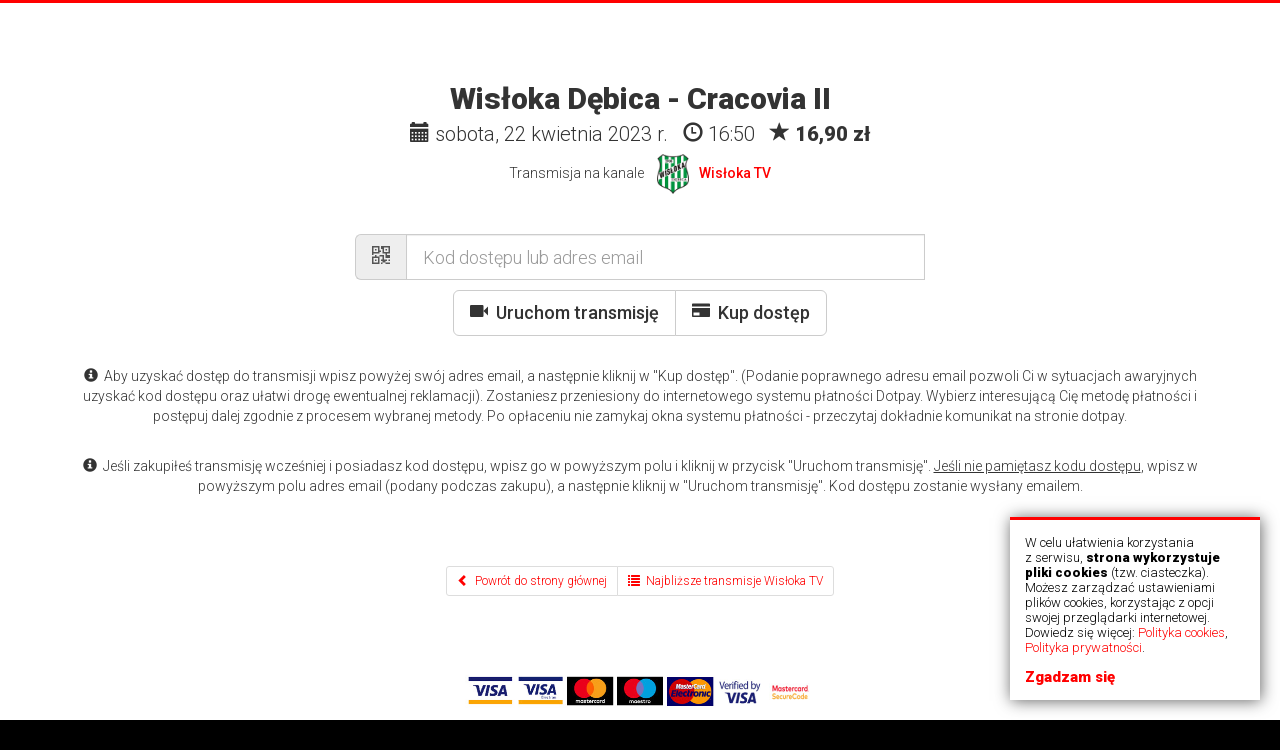

--- FILE ---
content_type: text/html; charset=UTF-8
request_url: https://polsport.live/wisloka/transmisja/1210/wisloka-debica-cracovia-ii
body_size: 3181
content:
<!DOCTYPE html>
<html>
	<head>
		<meta charset="UTF-8" />
		<meta name="robots" content="all" />
		<meta name="viewport" content="width=device-width, initial-scale=1, maximum-scale=1">
		<title>Wisłoka Dębica - Cracovia II / Polsport.LIVE</title>
		<meta name="description" content="" />
		<meta name="keywords" content="" />
		<meta property="og:title" content="Wisłoka Dębica - Cracovia II / Polsport.LIVE" />
		<meta property="og:description" content="" />
		<meta property="og:image" content="https://polsport.live/images/polsport_fb.png" />
		<link rel="shortcut icon" href="/favicon.ico" type="image/x-icon">
		<link rel="icon" href="/favicon.ico" type="image/x-icon">
					<link rel="stylesheet" href="//maxcdn.bootstrapcdn.com/bootstrap/3.3.7/css/bootstrap.min.css" integrity="sha384-BVYiiSIFeK1dGmJRAkycuHAHRg32OmUcww7on3RYdg4Va+PmSTsz/K68vbdEjh4u" crossorigin="anonymous">
			<link rel="stylesheet" href="https://use.fontawesome.com/releases/v5.2.0/css/all.css" integrity="sha384-hWVjflwFxL6sNzntih27bfxkr27PmbbK/iSvJ+a4+0owXq79v+lsFkW54bOGbiDQ" crossorigin="anonymous">
			<link rel="stylesheet" href="/scripts/styles.css?v5">
						<link href="https://vjs.zencdn.net/7.10.2/video-js.css" rel="stylesheet" />
	<style>
	.vjs-default-skin { color: #ffffff; }
	.vjs-default-skin .vjs-play-progress,
	.vjs-default-skin .vjs-volume-level { background-color: #ff0000 }
	.vjs-default-skin .vjs-control-bar,
	.vjs-default-skin .vjs-big-play-button { background: rgba(0,0,0,0.7) }
	.vjs-default-skin .vjs-slider { background: rgba(0,0,0,0.2333333333333333) }
	.vjs-default-skin .vjs-control-bar { font-size: 120% }
	.video-js.vjs-hls-quality-selector{display:block}
	.vjs-paused.vjs-has-started .vjs-big-play-button {
		display: block;
	}
	.video-js .vjs-big-play-button {
		border:none;
		font-size: 12em;
		color: #fff;
	}
	.vjs-default-skin .vjs-big-play-button {
		background-color: rgba(0,0,0,0);
	}
	.video-js .vjs-big-play-button:focus, .video-js:hover .vjs-big-play-button {
		background-color: rgba(0,0,0,0);
		font-size: 16em;
		-webkit-transition: all 0.5s;
		-moz-transition: all 0.5s;
		-ms-transition: all 0.5s;
		-o-transition: all 0.5s;
		transition: all 0.5s;
	}
	</style>
						</head>
	<body>
				<div class="grid-section visible-lg-block" data-current-grid="lg"></div>
<div class="grid-section visible-md-block" data-current-grid="md"></div>
<div class="grid-section visible-sm-block" data-current-grid="sm"></div>
<div class="grid-section visible-xs-block" data-current-grid="xs"></div>			<div class="white">

		<header class="container-fluid center channel-details"></header>
<div class="clearfix"></div>		
		<div class="clearfix"></div>
		
		<section id="transmission-title" class="center" style="padding-top:30px;">
			<b style="font-size:150%">Wisłoka Dębica - Cracovia II</b><br />
			<span class="glyphicon glyphicon-calendar" aria-hidden="true"></span> sobota, 22 kwietnia 2023 r.<span class="hidden-xs"> &nbsp; </span><br class="visible-xs" /><span class="glyphicon glyphicon-time" aria-hidden="true"></span> 16:50 &nbsp; <span class="glyphicon glyphicon-star" aria-hidden="true"></span> <b>16,90 zł</b>
		</section>
		
		<section id="transmission-depend" class="center">
			Transmisja na&nbsp;kanale &nbsp; <a href="/wisloka"><img src="/images/channels_logos/5_1502382635.png" width="30" height="30" alt="Wisłoka TV" />&nbsp; Wisłoka TV</a>
		</section>
		
					<section id="transmission-code" class="container center">
			<div class="input-group input-group-lg col-md-offset-3 col-md-6">
				<span class="input-group-addon"><span class="glyphicon glyphicon-qrcode" aria-hidden="true"></span></span>
				<input type="text" name="transmission_input" id="transmissionInput" class="form-control" placeholder="Kod dostępu lub adres email">
				<div class="hide">
					<input type="hidden" name="channel_id" value="5" />
					<input type="hidden" name="broadcast_id" value="1210" />
					<input type="hidden" name="type" value="" />
				</div>
			</div>
			<div id="transmissionCodeButtons" class="btns btn-group" role="group">
				<button class="btn btn-lg btn-default" data-type="access"><span class="glyphicon glyphicon-facetime-video" aria-hidden="true"></span>&nbsp; Uruchom transmisję</button>
				<button class="btn btn-lg btn-default" data-type="payment"><span class="glyphicon glyphicon-credit-card" aria-hidden="true"></span>&nbsp; Kup dostęp</button>
			</div>
			<p><span class="glyphicon glyphicon-info-sign"></span>&nbsp; Aby uzyskać dostęp do transmisji wpisz powyżej swój adres email, a następnie kliknij w "Kup dostęp". (Podanie poprawnego adresu email pozwoli Ci w sytuacjach awaryjnych uzyskać kod dostępu oraz ułatwi drogę ewentualnej reklamacji).  Zostaniesz przeniesiony do internetowego systemu płatności Dotpay. Wybierz interesującą Cię metodę płatności i postępuj dalej zgodnie z procesem wybranej metody. Po opłaceniu nie zamykaj okna systemu płatności - przeczytaj dokładnie komunikat na stronie dotpay.</p>
			<p><span class="glyphicon glyphicon-info-sign"></span>&nbsp; Jeśli zakupiłeś transmisję wcześniej i posiadasz kod dostępu, wpisz go w powyższym polu i kliknij w przycisk "Uruchom transmisję". <u>Jeśli nie pamiętasz kodu dostępu</u>, wpisz w powyższym polu adres email (podany podczas zakupu), a następnie kliknij w "Uruchom transmisję". Kod dostępu zostanie wysłany emailem.</p>
		</section>
		<section id="transmission-payment-form" class="container center" style="display:none;">
		
		</section>
				
		<nav class="center">
			<ul class="pagination pagination-sm">
				<li><a href="/"><span class="glyphicon glyphicon-chevron-left" aria-hidden="true"></span>&nbsp; Powrót<span class="hidden-xs"> do strony głównej</span></a></li>
				<li><a href="/wisloka"><span class="glyphicon glyphicon-list" aria-hidden="true"></span>&nbsp; Najbliższe transmisje Wisłoka TV</a></li>
			</ul>
		</nav>
				<section class="container" style="text-align: center;">
			<img src="/images/dp_karty.jpg" class="img-responsive" style="margin: 50px auto;max-width: 350px;">
		</section>
		
		
	</div>
	<footer class="container-fluid">
		<div id="cookies">
		W celu ułatwienia korzystania z&nbsp;serwisu, <b>strona wykorzystuje pliki cookies</b> (tzw. ciasteczka). <span class="hidden-xs">Możesz zarządzać ustawieniami plików cookies, korzystając z&nbsp;opcji swojej przeglądarki internetowej. </span>Dowiedz się więcej: <a href="/polityka-cookies" class="hover-effect">Polityka cookies</a>, <a href="/polityka-prywatnosci" class="hover-effect">Polityka prywatności</a>.<br /><br /><a href="#" class="agree"><b>Zgadzam się</b></a>
	</div>
		<nav class="center">
		<a href="/wlasny-kanal" class="hover-effect">Mój kanał</a> &nbsp;&bull;&nbsp; <a href="/regulamin" class="hover-effect">Regulamin</a> &nbsp;&bull;&nbsp; <a href="/polityka-prywatnosci" class="hover-effect">Polityka prywatności</a> &nbsp;&bull;&nbsp; <a href="/polityka-cookies" class="hover-effect">Polityka cookies</a> &nbsp;&bull;&nbsp; <a href="/kontakt" class="hover-effect">Kontakt</a>
	</nav>
	<img src="/images/przelewy24_logo.png" width="100" class="dp-logo" />
</footer>	
		<div class="modal fade" id="msgBoxArea" tabindex="-1" role="dialog">
	<div class="modal-dialog" role="document">
		<button type="button" class="close" data-dismiss="modal" aria-label="Close"><span aria-hidden="true">&times;</span></button>
		<div class="modal-content">
			<div class="modal-body">
			</div>
		</div>
	</div>
</div>					<script src="//code.jquery.com/jquery-3.2.1.min.js" type="text/javascript"></script>
			<script src="//maxcdn.bootstrapcdn.com/bootstrap/3.3.7/js/bootstrap.min.js" integrity="sha384-Tc5IQib027qvyjSMfHjOMaLkfuWVxZxUPnCJA7l2mCWNIpG9mGCD8wGNIcPD7Txa" crossorigin="anonymous"></script>
			<script src="/scripts/scripts.js?v8" type="text/javascript"></script>
						
		<script>
		$(function() {
			setTimeout(function(){
				if (checkCookie() < 1) {
					var msg = '<section class="section container top-container"><div class="alert alert-warning" role="alert"><b>Wygląda na to, że masz zablokowaną obsługę plików COOKIE</b><br />Tylko włączona obsługa "ciasteczek" umożliwia pełną funkcjonalość serwisu, włącznie z oglądaniem transmisji</div></section>';
					$('#transmission-code #transmissionCodeButtons').after(msg)
				}
			}, 1000);
		});
	</script>
		
						<script>
		  (function(i,s,o,g,r,a,m){i['GoogleAnalyticsObject']=r;i[r]=i[r]||function(){
		  (i[r].q=i[r].q||[]).push(arguments)},i[r].l=1*new Date();a=s.createElement(o),
		  m=s.getElementsByTagName(o)[0];a.async=1;a.src=g;m.parentNode.insertBefore(a,m)
		  })(window,document,'script','https://www.google-analytics.com/analytics.js','ga');

		  ga('create', 'UA-105351914-1', 'auto');
		  ga('send', 'pageview');

		</script>
						</body>
</html>

--- FILE ---
content_type: text/css
request_url: https://polsport.live/scripts/styles.css?v5
body_size: 2991
content:
@import url('https://fonts.googleapis.com/css?family=Roboto:300,300i,500,500i,900&subset=latin,latin-ext');

*:focus {
    outline: 0;
}

img {
	border: none;
}

body {
	font-family: Roboto, sans-serif;
	font-weight: 300;
	background: #000;
}

div.white {
	background: #fff;
	padding-bottom: 50px;
	min-height: calc(100vh - 100px);
}

h1, h2, h3 {
    margin-top: 30px;
    margin-bottom: 20px;
}
h2 {
	font-weight: 300;
	font-size: 24px;
	line-height: 32px;
}

.left {
	text-align: left;
}
.center {
	text-align: center;
}
.right {
	text-align: right;
}

a {
	color: #ff0000;
}
a:hover {
	color: #990000;
	text-decoration: none;
	font-weight: 500;
}
.pagination a {
	color: #ff0000 !important;
}

header {
	padding-top: 50px;
	border-top: solid 3px #ff0000;
}
header.channel-details {
	padding-top: 30px;
}
header .btn {
	position: absolute;
	top: 30px;
	right: 30px;
}

table .bold {
	font-weight: 500;
}
table .va-middle {
	vertical-align: middle !important;
}

#search {
	margin-top: 20px;
	margin-bottom: 30px;
}
#search img {
	margin-bottom: 10px;
}
#searchResults .search-hide {
	text-align: center;
	padding-top: 5px;
	padding-bottom: 25px;
}
#searchResults .search-hide .search-hide-btn {
	display: inline-block;
	font-size: 12px;
	font-weight: 400;
	color: #f1f1f1;
	cursor: pointer;
	-webkit-transition: color ease-in-out 0.5s;
    -moz-transition: color ease-in-out 0.5s;
    -o-transition: color ease-in-out 0.5s;
    transition: color ease-in-out 0.5s;
}
#searchResults .search-hide .search-hide-btn:hover {
	color: #c1c1c1;
}
#searchResults .search-hide .search-hide-btn .glyphicon {
	font-size: 20px;
}
#title {
	color: #fff;
	font-weight: 900;
	font-size: 40px;
	height: 100px;
	padding-top: 10px;
	margin-top: 20px;
	margin-bottom: 20px;
	text-shadow: 1px 1px 1px #000;
	overflow: hidden;
	line-height: 76px;
}
#title img {
	border-radius: 40px;
	margin-right: 10px;
}
#upcoming td {
	line-height: 35px !important;
}

#transmission-title {
	font-size: 20px;
	margin-top: 15px;
	margin-bottom: 6px;
}
#transmission-depend a {
	font-weight: 500;
}
#transmission-depend a img {
	width: 40px;
	height: 40px;
	/*border-radius: 15px;*/
}
#transmission-code {
	margin-top: 40px;
	margin-bottom: 40px;
}
#transmission-code .alert {
	margin-top: 10px;
	margin-bottom: 0;
}
#transmission-code .btns {
	margin-top: 10px;
}
#transmission-code p {
	margin-top: 30px;
}
#transmission-payment-form {
	margin-top: 40px;
	margin-bottom: 40px;
}

footer {
	position: relative;
	border-top: solid 1px #ddd;
	padding-top: 20px;
	padding-bottom: 50px;
	border-top: solid 3px #ff0000;
}
footer nav a {
	color: #fff;
}
footer .dp-logo {
	display: block;
	margin: 15px auto 0 auto;
	opacity: 0.5;
}
footer .dp-logo:hover {
	opacity: 1;
}	
section.title-container {
	margin-top: 40px;
	margin-bottom: 20px;
}
section.content-container {
	margin-top: 40px;
	margin-bottom: 40px;
}
section.form-container, section.top-container {
	margin-top: 20px;
	margin-bottom: 40px;
}
section.form-container .input-group {
	margin-top: 10px;
	margin-bottom: 10px;
}
.label.label-sm {
	font-weight: 500;
	font-size: 70%;
}
.navbar-default {
	border-radius: 0;
	border-left: 0;
	border-right: 0;
	border-bottom: 1px solid #e7e7e7;
    border-top: 1px solid #e7e7e7;
}
ul.navbar-nav>li>a:hover {
	font-weight: 100;
	text-shadow: 0 0 1px rgba(0,0,0,0.25);
}
section.table-content td {
	line-height: 35px !important;
}
section.table-content-lg td {
	line-height: 45px !important;
}
section.table-content td.two-lines {
	line-height: 18px !important;
}
section.table-content-lg td.two-lines {
	line-height: 20px !important;
}

section.table-section tr td {
	padding: 16px 8px;
	vertical-align: middle;
}
section.table-section .btn-correction {
	margin-top: -6px;
	margin-bottom: -6px;
}
section table .icon-comment {
	width: 20px;
	margin-left: 8px;
}



.form-horizontal .form-group>label {
	line-height: 14px;
}
.form-msg {
	padding: 5px 10px;
}
.form-alert .alert {
	margin-bottom: 0px;
}
.form-alert-sm {
	margin-top: -10px;
}
.form-alert-sm.top {
	margin-top: 0px;
}
.form-alert-sm .alert {
	margin-bottom: 0px;
	padding-top: 8px;
	padding-bottom: 8px;
}
.table-summary-info {
	font-weight: 100;
	max-width: 500px;
	line-height: 15px;
	margin-top: 5px;
}
.line-height-medium {
	line-height: 14px;
	display: inline-block;
}
.line-height-small {
	line-height: 12px;
	display: inline-block;
}
.menu-img-brand {
	margin-top: -5px;
	/*border-radius: 15px;*/
}
.amount-positive {
	color: #5cb85c;
}
.amount-negative {
	color: #d9534f;
}
.amount-grey {
	color: #878787;
}
.amount-reject {
	color: #d7d7d7;
}
.amount-primary {
	color: #337ab7;
}
.amount-warning {
	color: #f0ad4e;
}
.glyphicon.table-g-lg, .glyphicon.g-lg  {
	font-size: 30px;
	vertical-align: -8px;
}
.glyphicon.table-g-md, .glyphicon.g-md {
	font-size: 22px;
	vertical-align: -5px;
}
.glyphicon.table-g-sm, .glyphicon.g-sm {
	font-size: 18px;
	vertical-align: -3px;
}
.glyphicon.table-g-xs, .glyphicon.g-xs {
	font-size: 14px;
}
.jumbotron.jumbotron-full-width {
	border-left: solid 3px #ff0000;
	padding: 20px;
	border-top: solid 1px #e7e7e7;
	border-right: solid 1px #e7e7e7;
	border-bottom: solid 1px #e7e7e7;
	background: #f9f9f9;
}
.m0 {
	margin: 0 !important;
}
.cash-value {
	font-weight: bold;
	font-size: 50px;
}

#msgBoxArea .modal-body {
	padding: 40px 15px;
	text-align: center;
	border-radius: 5px;
	color: #000;
}
#msgBoxArea .modal-body.msg-green {
	background-color: #7fdc83;
	border: 2px solid #4caf50;
}
#msgBoxArea .modal-body.msg-red {
	background-color: #ffbcbc;
	border: 2px solid #d67d7d;
}
#msgBoxArea .modal-body.msg-yellow {
	background-color: #FFEB3B;
	border: 2px solid #FF9800;
}
#msgBoxArea .modal-body.msg-grey {
	background-color: #bbbbbb;
	border: 2px solid #6b6b6b;
}
#msgBoxArea .modal-body.msg-success {
	color: #3c763d;
	background-color: #dff0d8;
	border: 2px solid #3c763d;
}
#msgBoxArea .modal-body.msg-info {
	color: #31708f;
	background-color: #d9edf7;
	border: 2px solid #31708f;
}
#msgBoxArea .modal-body.msg-warning {
	color: #8a6d3b;
	background-color: #fcf8e3;
	border: 2px solid #8a6d3b;
}
#msgBoxArea .modal-body.msg-danger {
	color: #a94442;
	background-color: #f2dede;
	border: 2px solid #a94442;
}
#msgBoxArea .modal-body b {
	font-size: 16px;
}
#msgBoxArea .close {
	position: absolute;
    top: 4px;
    right: 15px;
	font-size: 36px;
	z-index: 100;
	opacity: 0.5;
	box-shadow: none;
}
#msgBoxArea .close:hover {
	opacity: 0.1;
}

.stream-board {
	margin: 20px 0 40px 0;
	border: 3px solid #ff0000;
	width: 100%;
	padding: 15% 5%;
}
.stream-board img {
	margin: 0 auto;
	padding: 0 20% 50px 20%;
}
.stream-board .board-title {
	color: #ff0000;
	font-size: 18px;
	font-weight:400;
}
.stream-board .board-description {
	color: #ff0000;
	font-size: 14px;
	padding:25px 0 0 0;
}
.stream-board .board-refresh {
	display: inline-block;
	color: #ff0000;
    font-size: 20px;
    margin: 25px 0 0 0;
	border-color: #ff0000;
}
.stream-board .board-refresh span {
	font-size: 22px;
    vertical-align: -2px;
}
.info-sign {
	cursor: pointer;
}
.link-black {
	color: #000;
}
.hover-effect:hover {
	font-weight: 100;
	text-decoration: none;
}

.channel-transmission b {
	font-weight: 500;
	cursor: default;
}
.channel-transmission img {
	/*border-radius: 20px;*/
	margin-left: 10px;
	vertical-align: -14px;
	-webkit-transition:transform ease-in-out 0.5s;
    -moz-transition: transform ease-in-out 0.5s;
    -o-transition: transform ease-in-out 0.5s;
    transition: transform ease-in-out 0.5s;
}
/*.channel-transmission .t:hover img {
	transform: scale(1.1);
}*/

a.channel-social {
	display: inline-block;
	width: 28px;
	height: 28px;
	background-image: url(/images/socials.png);
	background-repeat: no-repeat;
	border-radius: 14px;
	margin: 0 2px;
	-webkit-transition: border-radius ease-in-out 0.5s;
    -moz-transition: border-radius ease-in-out 0.5s;
    -o-transition: border-radius ease-in-out 0.5s;
    transition: border-radius ease-in-out 0.5s;
}
a.channel-social:hover {
	border-radius: 8px;
}
a.channel-social.social-facebook {
	background-position: 0 0;
}
a.channel-social.social-twitter {
	background-position: -28px 0;
}
a.channel-social.social-google {
	background-position: -56px 0;
}
a.channel-social.social-youtube {
	background-position: -84px 0;
}
a.channel-social.social-instagram {
	background-position: -112px 0;
}
a.channel-social.social-facebook:hover {
	background-position: 0 -28px;
}
a.channel-social.social-twitter:hover {
	background-position: -28px -28px;
}
a.channel-social.social-google:hover {
	background-position: -56px -28px;
}
a.channel-social.social-youtube:hover {
	background-position: -84px -28px;
}
a.channel-social.social-instagram:hover {
	background-position: -112px -28px;
}

h1.title {
	margin-top: 80px;
}
.content-section b {
	font-weight: 400;
}
.content-section h3 {
	font-size: 22px;
	margin-top: 30px;
	margin-bottom: 15px;
}
.content-section h4 {
	margin-top: 30px;
	margin-bottom: 15px;
}
.content-section h5 {
	margin-top: 20px;
	margin-bottom: 10px;
}
.content-section p.m-left {
	margin-left: 25px;
}
.content-section ol.list-none {
	list-style-type: none;
}
.content-section ol.list-sm > li {
	margin-bottom: 3px;
}
.content-section ol.m-sm, .content-section ul.m-sm {
	margin-bottom: 5px;
}
.alert-grey {
	background-color: #eee;
	line-height: 1.2;
}
.alert-grey a {
	color: #000;
	text-decoration: underline;
}
.alert-s {
	padding: 10px 15px !important;
    margin: 0;
	border-left-width: 3px !important;
    border-radius: 3px;
}
.alert-warning-s {
    border: 1px solid #faebcc;
    border-left-color: #8a6d3b;
}
.alert-info-s {
	border: 1px solid #bce8f1;
    border-left-color: #31708f;
}
.callout {
	padding: 20px;
    border-radius: 3px;
}
.callout.callout-sm {
	padding: 10px 18px;
}
.callout.callout-xs {
	padding: 6px 12px;
}
.callout-success {
	border: 1px solid #d6e9c6;
	border-left-color: #3c763d;
	border-left-width: 5px;
	background-color: #dff0d8;
	color: #3c763d;
}
.callout-info {
	border: 1px solid #bce8f1;
	border-left-color: #1b809e;
	border-left-width: 5px;
	background-color: #d9edf7;
	color: #31708f;
}
.callout-warning {
	border: 1px solid #faebcc;
	border-left-color: #aa6708;
	border-left-width: 5px;
	background-color: #fcf8e3;
	color: #8a6d3b;
}
.callout-danger {
	border: 1px solid #ebccd1;
	border-left-color: #ce4844;
	border-left-width: 5px;
	background-color: #f2dede;
	color: #a94442;
}
#cookies {
	position: fixed;
    right: 20px;
    bottom: 20px;
    width: 250px;
    background: #fff;
    padding: 15px;
    z-index: 200;
    font-size: 13px;
    line-height: 15px;
    box-shadow: 1px 1px 15px #656565;
    color: #000;
	border-top: 3px solid #ff0000;
}
#cookies a.agree {
	color: #ff0000;
    font-size: 15px;
}

@media (min-width: 992px) and (max-width: 1199px) {
	.table-summary-info {
		max-width: 400px;
	}
}
@media (min-width: 768px) and (max-width: 991px) {
	.table-summary-info {
		max-width: 300px;
	}
}
@media (max-width: 767px) {
	#title  {
		height: auto;
		line-height: 40px;
		padding-bottom: 10px;
	}
	#transmission-code .btns a, #transmission-code .btns button {
		font-size: 13px;
	}
	.table-summary-info {
		max-width: 200px;
		white-space: normal;
	}
}

/* PLAYER */

#player-wrapper.embed-responsive {
	position: relative;
	overflow: visible;
}

#settings {
	position: absolute;
	bottom: -40px;
	right: 0;
	height: 40px;
	border-top: 2px solid #fff;
}
#settings .current {
	height: 40px;
	line-height: 40px;
	max-width: 300px;
	padding: 0 25px;
	background-color: #000;
	color: #fff;
	float: left;
	cursor: default;
	border-right: 2px solid #fff;
}
#settings .qualities {
	width: 40px;
	height: 40px;
	float: left;
	background-color: #000;
	color: #fff;
	cursor:pointer;
	position:relative;
	overflow:visible;
}
#settings .qualities span {
	line-height: 40px;
	font-size: 20px;
}
#settings .q-list {
	top: 42px;
	right: 0;
	background: #000;
	position: absolute;
	display: none;
	z-index: 10;
	width: 80px;
}
#settings .q-list a {
	display: block;
	color: #fff;
	padding: 3px 0;
	border-left: 5px solid #000;
}
#settings .q-list a:hover {
	font-weight: 100;
	text-decoration: underline;
}
#settings .q-list a.active {
	font-weight: 100;
	border-left: 3px solid #ff0000;
}

#loading-broadcast {
	padding: 40px;
}
#loading-broadcast i {
	font-size: 50px;
}

/* GLOBALNE */

.mb-0 {margin-bottom:0 !important;}
.mb-1 {margin-bottom:0.25rem !important;}
.mb-2 {margin-bottom:0.5rem !important;}
.mb-3 {margin-bottom:1rem !important;}
.mb-4 {margin-bottom:2rem !important;}
.mb-5 {margin-bottom:4rem !important;}
.mt-0 {margin-top:0 !important;}
.mt-1 {margin-top:0.25rem !important;}
.mt-2 {margin-top:0.5rem !important;}
.mt-3 {margin-top:1rem !important;}
.mt-4 {margin-top:2rem !important;}
.mt-5 {margin-top:4rem !important;}

.nav-tabs>li>a {
	font-weight: bold;
	color: #919191;
}
.nav-tabs>li.active>a {
	color: #000;
}

--- FILE ---
content_type: application/javascript
request_url: https://polsport.live/scripts/scripts.js?v8
body_size: 3023
content:
/* --- Detekcja przedziału bootstrap --- */
$.getCurrentGrid = function () {
	return $('div.grid-section:visible').data('current-grid');
}

var broadcast_processing = false;
$.broadcastProcessing = function () {
	$('#transmissionCodeButtons button').click(function() {
		$('#transmission-code .alert').remove();
		
		if ($('#transmission-code input[name="transmission_input"]').val() == '') {
			$('#transmission-code .input-group').after($.alertBox('warning', 'Podaj adres e-mail lub kod dostępu do transmisji!', '<br />Jeśli chcesz dokonać zakupu transmisji, podaj adres e-mail i kliknij "Kup dostęp".<br />Jeśli posiadasz kod dostępu, wpisz go w powyższym polu i kliknij w przycisk "Uruchom transmisję".'));
			$('#transmission-code .alert').show();
			return false;
		}
		
		if (broadcast_processing)
			return false;
		broadcast_processing = true;
		
		var t = $(this);
		
		$.post('/transmisje/dostep', {
			transmission_input: $('#transmission-code input[name="transmission_input"]').val(),
			channel_id: $('#transmission-code input[name="channel_id"]').val(),
			broadcast_id: $('#transmission-code input[name="broadcast_id"]').val(),
			type: t.data('type'),
			cookies: (t.data('type') == 'access' ? checkCookie() : 0)
		}, function(data) {
			if (data.status == 'ok') {
				if (data.type == 'payment') {
					$('#transmission-payment-form').html(data.html);
					$.broadcastPaymentProcessing();
					$('#transmission-code').slideUp('slow', function() {
						$('#transmission-payment-form').slideDown('slow');
					});
					broadcast_processing = false;
				} else if (data.type == 'access') {
					location.reload(true);
				}
			} else if (data.status == 'error' && data.msg) {
				$('#transmission-code .input-group').after(data.msg);
				broadcast_processing = false;
			} else {
				console.log('Loading error...');
				broadcast_processing = false;
			}
			return false;
		}, "json").fail(function() {
			console.log('Loading error...');
		});
		return false;
	})
}

$.broadcastPaymentProcessing = function () {
	$('#transmission-payment-form #paymentCancelEvent').click(function() {
		$('#transmission-payment-form').slideUp('slow', function () {
			$('#transmission-payment-form').html('');
			$('#transmission-code').slideDown('slow');
		});
		return false;
	});
	
	$('#checkboxRegAgree').change(function(){
		if ($(this).is(':checked')) {
			$('#paymentAccpetEvent').prop('disabled', 0);
		} else {
			$('#paymentAccpetEvent').prop('disabled', 1);
		}
	});
}

$.alertBox = function (type, text, text2) {
	return '<div class="alert alert-'+type+'" role="alert" style="display:none;">'+(text ? '<b>'+text+'</b>' : '')+(text && text2 ? '<br />' : '')+(text2 ? text2 : '')+'</div>';
}

$.showAlertMsg = function (type, text, text2) {
	$('#msgBoxArea .modal-body').addClass('msg-'+type);
	$('#msgBoxArea .modal-body').html((text ? '<b>'+text+'</b>'+(text2 ? '<br /><br />' : '')  : '') + (text2 ? text2 : ''));
	$('#msgBoxArea').modal('show');
}

function checkCookie(){
    var cookieEnabled = navigator.cookieEnabled;
    if (!cookieEnabled){ 
        document.cookie = "testcookie";
        cookieEnabled = document.cookie.indexOf("testcookie")!=-1;
    }
    return cookieEnabled > 0 ? 1 : -1;
}

var broadcast_status_processing = false;
$.broadcastStatusEvent = function() {
	$('#broadcastStatusEvent input[type="radio"]').change(function() {
		if (broadcast_status_processing)
			return false;
		var status = $(this).val();
		broadcast_status_processing = true;
		var t = $(this);
		$.post($(this).closest('form').prop('action'), {
				bg_load: 'yes',
				broadcast_id: $('input[name="broadcast_id"]', t.closest('form')).val(),
				status: status
		}, function(data) {
			if (data.status == 'ok') {
				$.showAlertMsg('success', data.text);
				broadcast_status_processing = false;
			} else if (data.status == 'error' && (data.text || data.text2)) {
				$.showAlertMsg(data.type ? data.type : 'danger', data.text, data.text2);
				broadcast_status_processing = false;
			} else {
				$.showAlertMsg('danger', 'Wystąpił niespodziewany błąd...', 'Odśwież stronę i spróbuj ponownie za chwilę.');
				broadcast_status_processing = false;
			}
		}, "json").fail(function() {
			$.showAlertMsg('danger', 'Wystąpił niespodziewany błąd...', 'Odśwież stronę i spróbuj ponownie za chwilę.');
		});
		return false;
	});
}

var default_link_processing = false;
$.defaultLinkProcessing = function () {
	$('.default-link-processing').click(function() {
		if (default_link_processing)
			return false;
		if ($(this).data('confirm') !== undefined && $(this).data('confirm') != '') {
			if (!confirm($(this).data('confirm')))
				return false;
		}
		default_link_processing = true;
		var t = $(this);
		$.post($(this).prop('href'), {bg_load: 'yes'}, function(data) {
			if (data.status == 'ok') {
				if (data.remove) {
					$(data.remove).remove();
				}
				if (data.btn_bg) {
					t.removeClass('btn-default btn-success btn-primary btn-info btn-warning btn-danger');
					t.addClass('btn-'+data.btn_bg);
				}
				if (data.btn_text) {
					t.html(data.btn_text);
				}
				if (data.text || data.text2) {
					$.showAlertMsg(data.type ? data.type : 'success', data.text, data.text2);
				}
				if (data.block) {
					t.unbind('click').click(function(){return false;});
				}
				if (data.location) {
					if (data.location != 'reload') {
						window.location = data.location;
					} else {
						location.reload(true);
					}
				}
				default_link_processing = false;
			} else if (data.status == 'error' && (data.text || data.text2)) {
				$.showAlertMsg(data.type ? data.type : 'danger', data.text, data.text2);
				default_link_processing = false;
			} else {
				$.showAlertMsg('danger', 'Wystąpił niespodziewany błąd...', 'Odśwież stronę i spróbuj ponownie za chwilę.');
				default_link_processing = false;
			}
		}, "json").fail(function() {
			$.showAlertMsg('danger', 'Wystąpił niespodziewany błąd...', 'Odśwież stronę i spróbuj ponownie za chwilę.');
		});
		return false;
	})
}

var default_form_processing = false;
$.defaultFormProcessing = function () {
	$('form.default-form-processing').submit(function(data) {
		if (default_form_processing)
			return false;
		default_form_processing = true;
		var t = $(this);
		$('button[type="submit"]', t).prop('disabled', true);
		$('.alert-box, .alert-info-box', t).html(''); 
		$.post($(this).prop('action'), $(this).serialize(), function(data) {
			if (data.status == 'ok') {
				if (data.text || data.text2) {
					$('.alert-box', t).html($.alertBox(data.type ? data.type : 'danger', data.text, data.text2));
					$('.alert-box .alert', t).slideDown('fast');
				}
				if (data.location) {
					if (data.location != 'reload') {
						window.location = data.location;
					} else {
						location.reload(true);
					}
				}
				if (data.disabled_fields) {
					$('input, textarea', t).prop('disabled', true);
				}
				if (data.submit_remove) {
					$('button[type="submit"]', t).fadeOut('slow').remove();
				} else {
					default_form_processing = false;
					$('button[type="submit"]', t).prop('disabled', false);
				}
				if (t.hasClass('g-c')) {
					$('.g-recaptcha', t).closest('.form-group').fadeOut('slow').remove();
				}
			} else if (data.status == 'error' && (data.text || data.text2)) {
				$('.alert-box', t).html($.alertBox(data.type ? data.type : 'danger', data.text, data.text2));
				$('.alert-box .alert', t).slideDown('fast');
				default_form_processing = false;
				$('button[type="submit"]', t).prop('disabled', false);
				if (t.hasClass('g-c')) {
					grecaptcha.reset();
				}
			} else {
				$('.alert-box', t).html($.alertBox('danger', 'Wystąpił niespodziewany błąd...', 'Odśwież stronę i spróbuj ponownie za chwilę.'));
				$('.alert-box .alert', t).slideDown('fast');
				default_form_processing = false;
				$('button[type="submit"]', t).prop('disabled', false);
				if (t.hasClass('g-c')) {
					grecaptcha.reset();
				}
			}
		}, "json").fail(function() {
			$('.alert-box', t).html($.alertBox('danger', 'Wystąpił niespodziewany błąd...', 'Odśwież stronę i spróbuj ponownie za chwilę.'));
			$('.alert-box .alert', t).slideDown('fast');
			if (t.hasClass('g-c')) {
				grecaptcha.reset();
			}
		});
		return false;
	})
}

var complaint_form_processing = false;
$.complaintFormProcessing = function() {
	$('#complaintModal').on('show.bs.modal', function (event) {
		var button = $(event.relatedTarget);
		var modal = $(this);
		var select = modal.find('.modal-body select[name="complaint"]');
		$('option', select).removeProp('selected');
		$('option[value="'+button.data('complaint')+'"]', select).prop('selected', 1);
		modal.find('.modal-body input[name="complaint_amount"]').val(button.data('complaintamount'));
		modal.find('.modal-body input[name="order_id"]').val(button.data('order'));
		modal.find('.modal-body input[name="broadcast_id"]').val(button.data('broadcast'));
		modal.find('.modal-body textarea[name="complaint_info"]').val(button.data('complaintinfo'));
		if (button.data('complaint') != 2)
			$('#complaintAmountPlace', modal).hide();
	});
	$('#complaintModal').on('hidden.bs.modal', function (event) {
		var modal = $(this);
		var select = modal.find('.modal-body select[name="complaint"]');
		$('option', select).removeProp('selected');
		modal.find('.modal-body input[name="complaint_amount"]').val('');
		modal.find('.modal-body input[name="order_id"]').val('');
		modal.find('.modal-body input[name="broadcast_id"]').val('');
		modal.find('.modal-body textarea[name="complaint_info"]').val('');
		$('#complaintAmountPlace', modal).show();
	});
	$('#complaintModal select').change(function() {
		if (this.value == 2) {
			$('#complaintModal #complaintAmountPlace').show();
		} else {
			$('#complaintModal #complaintAmountPlace').hide();
		}
	});
	if ($('.c-info').length) {
		$('.c-info').each(function() {
			$(this).data('bs.popover').options.content = $(this).data('msg');
		});
	}
	$('#complaintFormProcessing').submit(function() {
		if (complaint_form_processing)
			return false;
		complaint_form_processing = true;
		var t = $(this);
		$('button[type="submit"]', t).prop('disabled', true);
		$('.alert-box, .alert-info-box', t).html(''); 
		$.post($(this).prop('action'), $(this).serialize(), function(data) {
			if (data.status == 'ok') {
				$('#complaintRow'+data.order+' .c-btn').removeClass('g-md g-xs amount-positive amount-negative amount-warning amount-reject glyphicon-plus-sign glyphicon-exclamation-sign glyphicon-check');
				if (data.complaint == 0) {
					$('#complaintRow'+data.order+' .c-btn').addClass('g-xs amount-reject glyphicon-plus-sign');
					$('#complaintRow'+data.order+' .c-info').hide();
				} else if (data.complaint == 1) {
					$('#complaintRow'+data.order+' .c-btn').addClass('g-md amount-warning amount-reject glyphicon-exclamation-sign');
				} else if (data.complaint == 2) {
					$('#complaintRow'+data.order+' .c-btn').addClass('g-md amount-positive glyphicon-check');
				} else if (data.complaint == 3) {
					$('#complaintRow'+data.order+' .c-btn').addClass('g-md amount-negative glyphicon-check');
				}
				if (data.complaint != 0) {
					$('#complaintRow'+data.order+' .c-info').show();
				}
				
				$('#complaintRow'+data.order+' .c-btn').data('complaint', data.complaint);
				$('#complaintRow'+data.order+' .c-btn').data('complaintamount', data.complaint_amount);
				$('#complaintRow'+data.order+' .c-btn').data('complaintinfo', data.complaint_info);
				
				$('#complaintRow'+data.order+' .c-info').data('bs.popover').options.title = data.title;
				$('#complaintRow'+data.order+' .c-info').data('bs.popover').options.content = data.msg;
				
				complaint_form_processing = false;
				$('button[type="submit"]', t).prop('disabled', false);
				$('#complaintModal').modal('hide');
			} else if (data.status == 'error' && (data.text || data.text2)) {
				$('.alert-box', t).html($.alertBox(data.type ? data.type : 'danger', data.text, data.text2));
				$('.alert-box .alert', t).slideDown('fast');
				complaint_form_processing = false;
				$('button[type="submit"]', t).prop('disabled', false);
			} else {
				$('.alert-box', t).html($.alertBox('danger', 'Wystąpił niespodziewany błąd...', 'Odśwież stronę i spróbuj ponownie za chwilę.'));
				$('.alert-box .alert', t).slideDown('fast');
				complaint_form_processing = false;
				$('button[type="submit"]', t).prop('disabled', false);
			}
		}, "json").fail(function() {
			$('.alert-box', t).html($.alertBox('danger', 'Wystąpił niespodziewany błąd...', 'Odśwież stronę i spróbuj ponownie za chwilę.'));
			$('.alert-box .alert', t).slideDown('fast');
		});
		return false;
	});
}
var search_form_processing = false;
$.searchEvent = function () {
	$('#topSearchEvent').submit(function(){
		if (search_form_processing)
			return false;
		search_form_processing = true;
		var t = $(this);
		$.post($(this).prop('action'), $(this).serialize(), function(data) {
			if (data.status == 'ok') {
				if ($('#searchResults').length) {
					$('#searchResults').fadeOut('fast', function() {
						$('#searchResults').remove();
						$('#searchContainer').html(data.result);
						$('#searchResults').fadeIn('fast');
						$('#searchResults .search-hide-btn').click(function() {
							//--ukrycie wyników
							$('#searchResults').css('visibility', 'hidden');
							$('#searchResults').slideUp('fast', function() {
								$('#searchResults').remove();
							});
							return false;
						});
					});
				} else {
					$('#searchContainer').html(data.result);
					$('#searchResults').fadeIn('fast');
					$('#searchResults .search-hide-btn').click(function() {
						//--ukrycie wyników
						$('#searchResults').css('visibility', 'hidden');
						$('#searchResults').slideUp('fast', function() {
							$('#searchResults').remove();
						});
						return false;
					});
				}
				search_form_processing = false;
			} else {
				search_form_processing = false;
				console.log('Loading error...');
			}
		}, "json").fail(function() {
			console.log('Loading error(2)...');
		});
		return false;
	});
}

$.acceptCookie = function () {
	$('#cookies a.agree').click(function () {
		var date_expires = new Date();
		date_expires.setTime(date_expires.getTime()+180*24*60*60*1000);
		document.cookie = "CookiesAccept=1; expires="+date_expires.toGMTString()+"; path=/";
		$('#cookies').slideUp('normal', function() {
			$('#cookies').remove();
		});
		return false;
	});
}

$(function() {
	$('#registerChannelAddressInput').keyup(function(){
		if ($(this).val())
			$('span#registerChannelAddress').text(($(this).val()).toLowerCase());
		else
			$('span#registerChannelAddress').text('adres-kanalu');
	})
	
	$('#msgBoxArea').on('hidden.bs.modal', function (e) {
		$('.modal-body', this).html('');
		$('.modal-body', this).removeClass('msg-success msg-primary msg-info msg-warning msg-danger msg-green msg-red msg-yellow msg-grey');
	})
	
	$.defaultFormProcessing();
	$.defaultLinkProcessing();
	$.broadcastProcessing();
	$.broadcastStatusEvent();
	
	$('[data-toggle="popover"]').popover();
	$.complaintFormProcessing();
	$.searchEvent();
	$.acceptCookie();
	
	$('#linkBroadcastManagementShow').click(function() {
		var t = $(this);
		$('form', t.parent().parent()).slideDown('fast', function() {
			t.hide();
		});
		return false;
	});
});

--- FILE ---
content_type: text/plain
request_url: https://www.google-analytics.com/j/collect?v=1&_v=j102&a=1732889449&t=pageview&_s=1&dl=https%3A%2F%2Fpolsport.live%2Fwisloka%2Ftransmisja%2F1210%2Fwisloka-debica-cracovia-ii&ul=en-us%40posix&dt=Wis%C5%82oka%20D%C4%99bica%20-%20Cracovia%20II%20%2F%20Polsport.LIVE&sr=1280x720&vp=1280x720&_u=IEBAAEABAAAAACAAI~&jid=1821859921&gjid=327719729&cid=1895756872.1768792826&tid=UA-105351914-1&_gid=594553713.1768792826&_r=1&_slc=1&z=1402306939
body_size: -450
content:
2,cG-T2GS783E6N